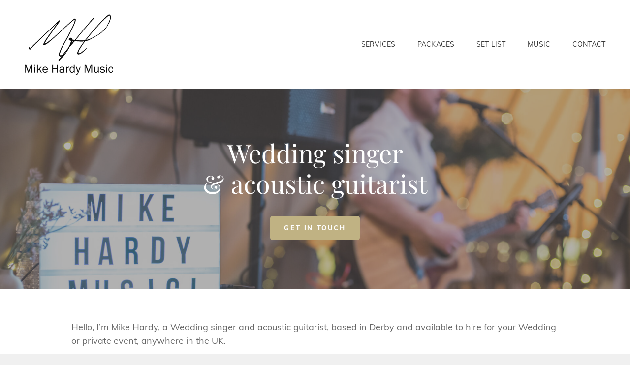

--- FILE ---
content_type: text/css
request_url: https://www.mikehardymusic.co.uk/wp-content/themes/mike-hardy/style.css?ver=6.9
body_size: 766
content:
/*
Theme Name: Mike Hardy
Author: 
Description: Child theme
Version: 1.0
Template: my-music-band

This is the child theme for My Music Band theme, generated with Generate Child Theme plugin by catchthemes.

(optional values you can add: Theme URI, Author URI, License, License URI, Tags, Text Domain)
*/



/* Playlist Dark */
#top-playlist-section .wp-playlist-dark,
.wp-playlist-dark .mejs-container,
.wp-playlist-dark .wp-playlist-current-item,
.wp-playlist-dark .mejs-container .mejs-controls {
	background-color: #232323;
}

.musicplayer { text-align: center; }
.musicplayer iframe {
	display: inline-block;
	width: 100%;
	max-width: 495px;
	height: 250px;
}


#primary-search-wrapper { display: none; }

.header-media-section {
    position: relative;
}
.header-media-section:before {
    content: "";
    position: absolute;
    width: 100vw;
    height: 100%;
    top: 50%;
    left: 50%;
    transform: translate(-50%, -50%);
    background: rgba(103,103,103,0.5);
    z-index: -1;
}


.home .entry-header { display: none; }

.ect-testimonial-content-section .section-content-wrapper.testimonial-content-wrapper { display: none; }
.ect-testimonial-content-section .section-content-wrapper.slick-initialized { display: block; }

.ect-testimonial-content-section {
	position: relative;
	padding: 60px 0;
}
.ect-testimonial-content-section:before {
	content: "";
	position: absolute;
	z-index: 0;
	background: #f1f1f1;
	top: 0;
	left: 50%;
	transform: translatex(-50%);
	height: 100%;
	width: 100vw;
}
.testimonial-entry-content {
	font-size: 1.3rem;
	font-style: italic;
}
.slick-dots {
    margin: 0;
    padding: 0;
    list-style: none;
	text-align: center;
}
.slick-dots li {
	display: inline-block;
	margin: 0 7px 0 10px;
}
.slick-dots button {
	font-size: 0;
	width: 15px;
	height: 15px;
	border-radius: 15px;
	padding: 0;
	outline: none;
	border: 2px solid #c0b283;
	background-color: transparent;
}
.slick-dots li.slick-active button {
	background-color: #c0b283;
}

@media screen and (max-width: 767px){
	.ect-testimonial-content-section { padding: 30px 0; }
	.testimonial-entry-content { font-size: 1rem; }
	.ect-testimonial-content-section .hentry { padding: 0 30px !important; }
}
@media screen and (max-width: 480px){
	.ect-testimonial-content-section { padding: 20px 0; }
	.ect-testimonial-content-section .hentry { padding: 0 10px !important; }
}



.wp-block-buttons>.wp-block-button:first-child { margin-top: 0; }
@media (min-width: 782px){
	.block-even {
		flex-direction: row-reverse;
		padding-top: 2em;
		padding-bottom: 2em;
	}
	.block-even .wp-block-column:not(:first-child) {
		margin-right: 2em;
		margin-left: 0;
	}
}

.wpforms-container { max-width: 600px; }
div.wpforms-container-full .wpforms-form input.wpforms-field-medium, div.wpforms-container-full .wpforms-form select.wpforms-field-medium, div.wpforms-container-full .wpforms-form .wpforms-field-row.wpforms-field-medium {
    max-width: 100%;
}

.home .custom-header-content .entry-title {
    font-family: 'Playfair Display', serif;
    font-size: 34px;
    font-size: 2.125rem;
    font-weight: 400;
    line-height: 1.2;
    text-transform: none;
    letter-spacing: 0;
}
@media screen and (min-width: 64em){
	.home .custom-header-content .entry-title {
		font-size: 52px;
		font-size: 3.25rem;
	}
}
@media screen and (min-width: 90em){
	.home .custom-header-content .entry-title {
		font-size: 64px;
		font-size: 4rem;
	}
}

--- FILE ---
content_type: text/css
request_url: https://www.mikehardymusic.co.uk/wp-content/themes/mike-hardy/style.css?ver=20250106-163332
body_size: 868
content:
/*
Theme Name: Mike Hardy
Author: 
Description: Child theme
Version: 1.0
Template: my-music-band

This is the child theme for My Music Band theme, generated with Generate Child Theme plugin by catchthemes.

(optional values you can add: Theme URI, Author URI, License, License URI, Tags, Text Domain)
*/



/* Playlist Dark */
#top-playlist-section .wp-playlist-dark,
.wp-playlist-dark .mejs-container,
.wp-playlist-dark .wp-playlist-current-item,
.wp-playlist-dark .mejs-container .mejs-controls {
	background-color: #232323;
}

.musicplayer { text-align: center; }
.musicplayer iframe {
	display: inline-block;
	width: 100%;
	max-width: 495px;
	height: 250px;
}


#primary-search-wrapper { display: none; }

.header-media-section {
    position: relative;
}
.header-media-section:before {
    content: "";
    position: absolute;
    width: 100vw;
    height: 100%;
    top: 50%;
    left: 50%;
    transform: translate(-50%, -50%);
    background: rgba(103,103,103,0.5);
    z-index: -1;
}


.home .entry-header { display: none; }

.ect-testimonial-content-section .section-content-wrapper.testimonial-content-wrapper { display: none; }
.ect-testimonial-content-section .section-content-wrapper.slick-initialized { display: block; }

.ect-testimonial-content-section {
	position: relative;
	padding: 60px 0;
}
.ect-testimonial-content-section:before {
	content: "";
	position: absolute;
	z-index: 0;
	background: #f1f1f1;
	top: 0;
	left: 50%;
	transform: translatex(-50%);
	height: 100%;
	width: 100vw;
}
.testimonial-entry-content {
	font-size: 1.3rem;
	font-style: italic;
}
.slick-dots {
    margin: 0;
    padding: 0;
    list-style: none;
	text-align: center;
}
.slick-dots li {
	display: inline-block;
	margin: 0 7px 0 10px;
}
.slick-dots button {
	font-size: 0;
	width: 15px;
	height: 15px;
	border-radius: 15px;
	padding: 0;
	outline: none;
	border: 2px solid #c0b283;
	background-color: transparent;
}
.slick-dots li.slick-active button {
	background-color: #c0b283;
}

@media screen and (max-width: 767px){
	.ect-testimonial-content-section { padding: 30px 0; }
	.testimonial-entry-content { font-size: 1rem; }
	.ect-testimonial-content-section .hentry { padding: 0 30px !important; }
}
@media screen and (max-width: 480px){
	.ect-testimonial-content-section { padding: 20px 0; }
	.ect-testimonial-content-section .hentry { padding: 0 10px !important; }
}



.wp-block-buttons>.wp-block-button:first-child { margin-top: 0; }
@media (min-width: 782px){
	.block-even {
		flex-direction: row-reverse;
		padding-top: 2em;
		padding-bottom: 2em;
	}
	.block-even .wp-block-column:not(:first-child) {
		margin-right: 2em;
		margin-left: 0;
	}
}

.wpforms-container { max-width: 600px; }
div.wpforms-container-full .wpforms-form input.wpforms-field-medium, div.wpforms-container-full .wpforms-form select.wpforms-field-medium, div.wpforms-container-full .wpforms-form .wpforms-field-row.wpforms-field-medium {
    max-width: 100%;
}

.home .custom-header-content .entry-title {
    font-family: 'Playfair Display', serif;
    font-size: 34px;
    font-size: 2.125rem;
    font-weight: 400;
    line-height: 1.2;
    text-transform: none;
    letter-spacing: 0;
}
@media screen and (min-width: 64em){
	.home .custom-header-content .entry-title {
		font-size: 52px;
		font-size: 3.25rem;
	}
}
@media screen and (min-width: 90em){
	.home .custom-header-content .entry-title {
		font-size: 64px;
		font-size: 4rem;
	}
}

--- FILE ---
content_type: text/css
request_url: https://www.mikehardymusic.co.uk/wp-content/plugins/essential-content-types/admin/css/testimonial-shortcode.css?ver=20140326
body_size: 1012
content:
/*--------------------------------------------------------------
# Testimonials
--------------------------------------------------------------*/

/*--------------------------------------------------------------
# Element
--------------------------------------------------------------*/
html {
    -webkit-box-sizing: border-box;
    -moz-box-sizing: border-box;
    box-sizing: border-box;
}

*,
*:before,
*:after {
    /* Inherit box-sizing to make it easier to change the property for components that leverage other behavior; see http://css-tricks.com/inheriting-box-sizing-probably-slightly-better-best-practice/ */
    -webkit-box-sizing: inherit;
    -moz-box-sizing: inherit;
    box-sizing: inherit;
}

/*--------------------------------------------------------------
# Padding/Margin
--------------------------------------------------------------*/

.ect-testimonial-content-section .section-content-wrapper {
    padding-bottom: 35px;
}

.ect-testimonial-content-section .hentry {
    padding: 0 30px 35px;
}


/*--------------------------------------------------------------
# Clearings
--------------------------------------------------------------*/

.entry-content:before,
.entry-content:after,
.entry-summary:before,
.entry-summary:after {
    content: "";
    display: table;
}

.entry-content:after,
.entry-summary:after {
    clear: both;
}

/*--------------------------------------------------------------
# Posts and pages
--------------------------------------------------------------*/

.ect-testimonial-content-section .hentry {
    float: left;
    position: relative;
    width: 100%;
}

/*--------------------------------------------------------------
# Modules
--------------------------------------------------------------*/

.section {
    clear: both;
    display: block;
    position: relative;
    width: 100%;
    overflow: hidden;
}

.section-heading-wrapper {
    display: block;
}

.section-heading-wrapper,
.ect-testimonial-content-section .section-content-wrapper {
    margin: 0 auto;
    text-align: center;
    width: 100%;
    max-width: 1025px;
}

/*--------------------------------------------------------------
# Testimonials
--------------------------------------------------------------*/   

.ect-testimonial-content-section .section-content-wrapper {
    display: block;
    position: relative;
    text-align: center;
    margin: 0 auto;
    max-width: 1040px;
}

.ect-testimonial-content-section .testimonial_slider_wrap {
    width: 100%;
}

.ect-testimonial-content-section.layout-two .section-content-wrapper {
    max-width: 1560px;
}

.ect-testimonial-content-section .post-thumbnail img {
    border-radius: 50%;
    margin: 0 auto;
    width: 100px;
    height: 100px;
}

.ect-testimonial-content-section .cycle-prev,
.ect-testimonial-content-section .cycle-next {
    background-color: transparent;
    border: none;
    cursor: pointer;
    outline: none;
    padding: 0;
    text-decoration: none;
    -moz-transition: all 0.2s ease-in-out;
    -webkit-transition: all 0.2s ease-in-out;
    transition: all 0.2s ease-in-out;
    z-index: 199;
}

.ect-testimonial-content-section .cycle-prev:hover,
.ect-testimonial-content-section .cycle-prev:focus,
.ect-testimonial-content-section .cycle-next:hover,
.ect-testimonial-content-section .cycle-next:focus {
    background-color: transparent;
}

.ect-testimonial-content-section .icon {
    top: -14px;
    font-size: 32px;
    font-size: 2rem;
    width: 18px;
}

.ect-testimonial-content-section .cycle-prev .icon {
    -webkit-transform: rotate(90deg); /* Chrome, Safari, Opera */
    -ms-transform: rotate(90deg); /* IE 9 */
    transform: rotate(90deg);
}

.ect-testimonial-content-section .cycle-next .icon {
    -webkit-transform: rotate(270deg); /* Chrome, Safari, Opera */
    -ms-transform: rotate(270deg); /* IE 9 */
    transform: rotate(270deg);
}

.ect-testimonial-content-section .entry-title,
.ect-testimonial-content-section .entry-meta {
    display: block;
}

.ect-testimonial-content-section .cycle-pager {
    display: inline-block;
    font-family: arial;
    font-size: 54px;
    line-height: 0;
}

.ect-testimonial-content-section .controller {
    bottom: -21px;
    display: block;
    position: absolute;
    width: 100%;
    z-index: 101;
}

.ect-testimonial-content-section .cycle-pager span {
    clear: both;
    cursor: pointer;
    display: inline-block;
    height: 16px;
    line-height: 16px;
    margin: 0 7px;
    width: 16px;
}

.ect-testimonial-content-section .cycle-pager > * {
    cursor: pointer;
}

.ect-testimonial-content-section .entry-title {
    margin: 21px 0 7px;
    line-height: 1.647058823529412;
}

.ect-testimonial-content-section .more-link {
    display: none;
}

.testimonial-slider-prev,
.testimonial-slider-next,
.testimonial-slider-prev:hover,
.testimonial-slider-prev:focus,
.testimonial-slider-next:hover,
.testimonial-slider-next:focus {
    color: #000;
}

.testimonial-slider-prev:hover,
.testimonial-slider-prev:focus,
.testimonial-slider-next:hover,
.testimonial-slider-next:focus {
    opacity: 0.5;
}

/*--------------------------------------------------------------
# Media Queries
--------------------------------------------------------------*/

/**
 * Does the same thing as <meta name="viewport" content="width=device-width">,
 * but in the future W3C standard way. -ms- prefix is required for IE10+ to
 * render responsive styling in Windows 8 "snapped" views; IE10+ does not honor
 * the meta tag. See https://core.trac.wordpress.org/ticket/25888.
 */
@-ms-viewport {
    width: device-width;
}

@viewport {
    width: device-width;
}

/*--------------------------------------------------------------
# >= 667px
--------------------------------------------------------------*/

@media screen and (min-width: 41.6875em) {
   .ect-testimonial-content-section.layout-two .hentry {
        width: 50%;
    }

   .ect-testimonial-content-section.layout-two .hentry:nth-child(2n+1) {
        clear: both;
    }
}


/*--------------------------------------------------------------
# >= 1024px
--------------------------------------------------------------*/

@media screen and (min-width: 64em) {
   .ect-testimonial-content-section .hentry {
        padding: 0 25px 56px;
    }
}

--- FILE ---
content_type: application/javascript
request_url: https://www.mikehardymusic.co.uk/wp-content/themes/mike-hardy/assets/js/custom_theme_script.js?ver=6.9
body_size: -14
content:
jQuery(document).ready(function(){
	
	jQuery('.testimonial-content-wrapper').slick({
		  dots: true,
		  infinite: true,
		  speed: 300,
		  slidesToShow: 1,
		  slidesToScroll: 1,
		autoplay: true,
		arrows: false
	});
	
});